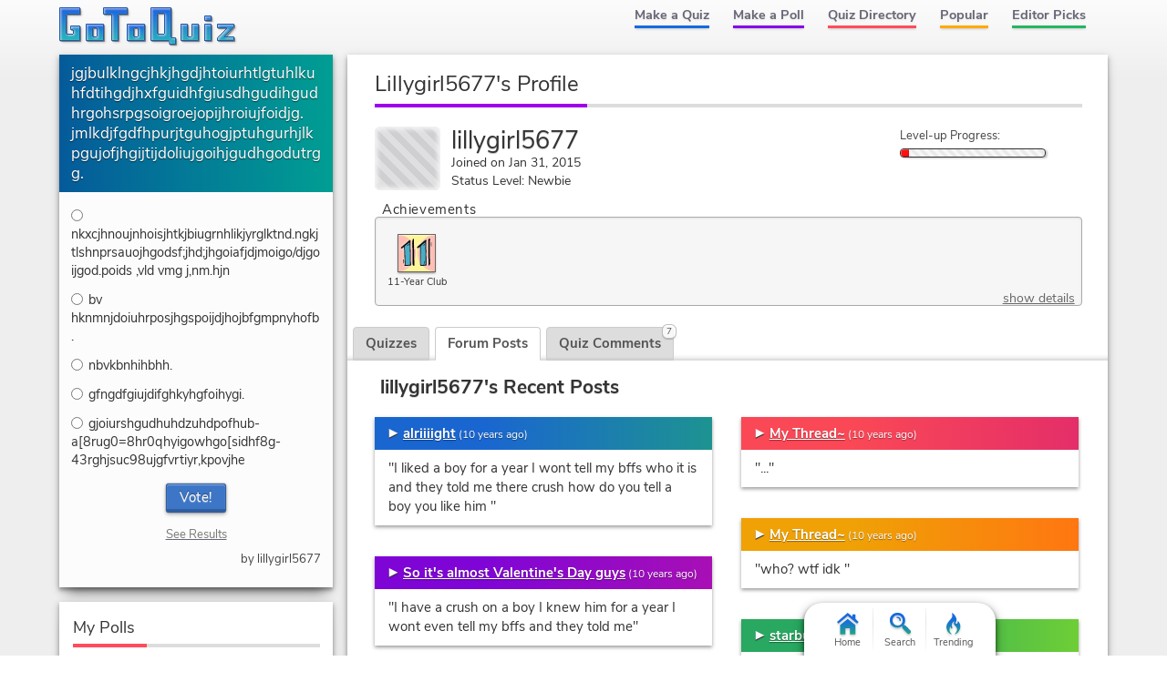

--- FILE ---
content_type: text/html; charset=UTF-8
request_url: https://www.gotoquiz.com/profile/lillygirl5677
body_size: 5776
content:
<!DOCTYPE HTML>
<html lang="en"><head>
<meta charset="utf-8" /><title>lillygirl5677, GoTo Quiz User</title>
<link rel="preload" href="/f/nunito-sans-v6-latin-ext_latin-regular.woff2" type="font/woff2" as="font" crossorigin>
<link rel="preload" href="/f/nunito-sans-v6-latin-700.woff2" type="font/woff2" as="font" crossorigin>
<!--[if lt IE 9]>
<script>var e=("article,aside,footer,header,nav,section,main").split(',');for(var i=0;i<e.length;i++)document.createElement(e[i]);</script>
<![endif]-->
<link rel="stylesheet" href="/css/cache/43-grd-plb-tab-prf-qse.css">
<meta name="viewport" content="width=device-width,initial-scale=1,user-scalable=yes">
<link rel="icon" type="image/png" href="https://www.gotoquiz.com/img/2.4/fav_c.png">
<link rel="canonical" href="https://www.gotoquiz.com/profile/lillygirl5677">
<meta name="theme-color" content="#3D76C7">
<style>
@font-face {
  font-family: 'Nunito Sans';
  font-style: normal;
  font-weight: 700;
  font-display: swap;
  src: local('Nunito Sans Bold'), local('NunitoSans-Bold'),
       url('../f/nunito-sans-v6-latin-700.woff2') format('woff2'),
       url('../f/nunito-sans-v6-latin-700.woff') format('woff');
}
</style>
</head><body class="grid grid2Col">
<header><a id="logoLink" href="/" title="Home"><svg xmlns="http://www.w3.org/2000/svg" xmlns:xlink="http://www.w3.org/1999/xlink" width="195" height="44" viewBox="-.5 -.5 195 44"><defs><filter id="lgo_f"><feGaussianBlur in="SourceAlpha" stdDeviation="1" result="blur"/><feOffset dy="1" dx="1"/><feComposite in2="SourceAlpha" operator="arithmetic" k2="-1" k3="1" result="s"/><feFlood flood-color="#e5f3ff" flood-opacity=".64"/><feComposite in2="s" operator="in"/><feComposite in2="SourceGraphic"/></filter><filter id="lgo_d"><feGaussianBlur in="SourceAlpha" stdDeviation="1.3"/><feOffset dx="2.2" dy="2.2"/><feComponentTransfer><feFuncA type="linear" slope=".24"/></feComponentTransfer><feMerge><feMergeNode/><feMergeNode in="SourceGraphic"/></feMerge></filter><g id="lgo_l"><path d="M0 0v36h22V20H12v4h2l1 1v3l-1 1H8l-1-1V8l1-1h14V0z"/><path id="lgo_o" d="M29 18v18h19V18H29zm12 5v8l-1 1h-3l-1-1v-8l1-1h3l1 1z"/><path d="M48 0v7h8l1 1v28h7V8l1-1h9V0z"/><use xlink:href="#lgo_o" transform="translate(45)"/><path d="m123 33-1-1V0h-22v36h19l1 1v3h7v-7h-4zm-8-26v21l-1 1h-6l-1-1V7l1-1h6l1 1zM133 18v18h19V18h-7v13l-1 1h-3l-1-1V18zM159 36h7V18h-7v18zm0-27v5h7V9h-7zM173 18v4h11l-11 11v3h18v-4h-10l10-11v-3z"/></g><g id="lgo_b"><path d="M7 28.5v-21M14.5 29h-7M15 24.5v4M7.5 7H22V0H0v36h22V20H12v4h2.5"/><path id="lgo_o2" d="M29 18v18h19V18H29.5zm7 13.5v-9m4.5 9.5h-4m4.5-9.5v9M36.5 22h4"/><path d="M64.5 7H74V0H48v7h8.5M57 7.5V36h7V7.5"/><use xlink:href="#lgo_o2" transform="translate(45)"/><path d="M122 32.5V0h-22v36h20m.5 1v3h6.5v-7h-4.5m-15-27h7M107 28.5v-22m7.5 22.5h-7M115 6.5v22M144.5 32h-4M140 31.5V18h-7v18h19V18h-7v13.5M159 36h7V18h-7v18.5zm0-27v5h7V9h-6.5zM173 18v4h10l.5.5L173 33v3h18v-4h-10l-.5-.5L191 21v-3z"/></g><linearGradient id="lgo_g" x1="0" y1="0" x2="0" y2="100%"><stop offset="0%" stop-color="#1A63E0"/><stop offset="100%" stop-color="#29b7bc"/></linearGradient></defs><use xlink:href="#lgo_l" style="stroke:rgba(0,0,0,.267);fill:rgba(0,0,0,.267)" transform="translate(1 1)"/><g filter="url(#lgo_d)"><use xlink:href="#lgo_l" style="fill:url(#lgo_g);filter:url(#lgo_f)"/></g><use xlink:href="#lgo_b" stroke="#1f58a9" fill="none"/></svg></a><input type="checkbox" id="navbar-chk">
<nav><ul id="topLinks">
    <li><a href="/quiz/maker/create.html">Make a Quiz</a>
    <li><a href="/poll/maker/design-poll.html">Make a Poll</a>
    <li><a href="/i">Quiz Directory</a>
    <li><a href="/top-quizzes.html">Popular</a>
    <li><a href="/editors-picks/">Editor Picks</a>
  </ul><label for="navbar-chk" id="navbar-btn"></label></nav>
</header>
<main>
<section>
  <h1>lillygirl5677's Profile</h1>
  <div id="uinfo" class="smallAvatar">
    <div id="uinfoLeft">
<div id="picField"></div>        <p><span class="uname">lillygirl5677</span><br>
      Joined on Jan 31, 2015<br>
      Status Level: Newbie        </p>
    </div>

    <div id="uinfoRight">

                <div class="levelUpText">
                  Level-up Progress:
                </div>
                <div class="levelUpBox"><div class="levelUpBar lubRed" style="width: 6%;">&nbsp;</div></div>
            </div>
  </div>
  
  
<div class="ach-container indent"><div class="ach-listTitle">Achievements</div><div class="ach-list"><div class="ach-display">          <div class="ach-icon" style="background-image: url(/img/2.54/achieve/year-11final_c.svg)">
          </div>
<div class="ach-title">11-Year Club</div></div><a href="#" id="ach-detailShow">show details</a></div></div>
  <div id="profileTabs" class="gtab-container no-js">
    <div class="gtab-nav">
<a href="#" class="gtab-nav__link">Quizzes</a>
<a href="#" class="gtab-nav__link is-active">Forum Posts<span class="gtab-counter">15</span></a>
<a href="#" class="gtab-nav__link">Quiz Comments<span class="gtab-counter">7</span></a>
    </div>
    
    
<div class="tabContent" id="quizContent"><h3>lillygirl5677's Quizzes</h3><p><i>No quizzes added yet!</i></p></div><div class="tabContent is-active"><h3>lillygirl5677's Recent Posts</h3>    <div class="postsBox">
        <ul class="myposts">
    <li>
      <div class="titleBar">
<a class="icPre" href="/forum/psychology/195827-alriiiight/2/thread.html#p4789320">alriiiight</a><time datetime="2015-02-03T18:49:06-05:00" title="Feb 3, 2015 6:49pm">(10 years ago)</time>      </div>
      
      <blockquote>
         "I liked a boy for a year I wont tell my bffs who it is and they told me there crush how do you tell a boy you like him 
"
      </blockquote>
    </li>
    <li>
      <div class="titleBar">
<a class="icPre" href="/forum/offbeat/195948-so-its-almost-valentines-day-guys/2/thread.html#p4789309">So it's almost Valentine's Day guys</a><time datetime="2015-02-03T18:45:32-05:00" title="Feb 3, 2015 6:45pm">(10 years ago)</time>      </div>
      
      <blockquote>
         "I have a crush on a boy I knew him for a year I wont even tell my bffs and they told me"
      </blockquote>
    </li>
    <li>
      <div class="titleBar">
<a class="icPre" href="/forum/food/188457-anyone-hate-these-fruits/thread.html#p4789288">Anyone hate these fruits?</a><time datetime="2015-02-03T18:38:49-05:00" title="Feb 3, 2015 6:38pm">(10 years ago)</time>      </div>
      
      <blockquote>
         "kiwi looks weird"
      </blockquote>
    </li>
    <li>
      <div class="titleBar">
<a class="icPre" href="/forum/food/195773-cookies-cake-or-bread/thread.html#p4785029">cookies, cake, or bread?</a><time datetime="2015-02-02T15:02:04-05:00" title="Feb 2, 2015 3:02pm">(10 years ago)</time>      </div>
      
      <blockquote>
         ""
      </blockquote>
    </li>
    <li>
      <div class="titleBar">
<a class="icPre" href="/forum/offbeat/188187-my-thread/34/thread.html#p4785019">My Thread~</a><time datetime="2015-02-02T14:59:05-05:00" title="Feb 2, 2015 2:59pm">(10 years ago)</time>      </div>
      
      <blockquote>
         "mmmmmmmmmmmmmmmmmmmmmmmmmmmmmmmmmmmmmmmmmmmooooooooooooooooooooooooooooooooooooooooooooooooooooooooooooooooooooooooooooooooooooooooooooooooo..."
      </blockquote>
    </li>
    <li>
      <div class="titleBar">
<a class="icPre" href="/forum/offbeat/188187-my-thread/34/thread.html#p4785007">My Thread~</a><time datetime="2015-02-02T14:55:37-05:00" title="Feb 2, 2015 2:55pm">(10 years ago)</time>      </div>
      
      <blockquote>
         "mmmmmmmmmmmmmmmmmmmmmmmmmmmmmmmmmmmmmmmmmmmooooooooooooooooooooooooooooooooooooooooooooooooooooooooooooooooooooooooooooooooooooooooooooooooo..."
      </blockquote>
    </li>
    <li>
      <div class="titleBar">
<a class="icPre" href="/forum/offbeat/188187-my-thread/33/thread.html#p4785003">My Thread~</a><time datetime="2015-02-02T14:54:20-05:00" title="Feb 2, 2015 2:54pm">(10 years ago)</time>      </div>
      
      <blockquote>
         "lady kaka osa happy birthday 1d"
      </blockquote>
    </li>
    <li>
      <div class="titleBar">
<a class="icPre" href="/forum/offbeat/188187-my-thread/33/thread.html#p4785000">My Thread~</a><time datetime="2015-02-02T14:53:25-05:00" title="Feb 2, 2015 2:53pm">(10 years ago)</time>      </div>
      
      <blockquote>
         "..."
      </blockquote>
    </li>
    <li>
      <div class="titleBar">
<a class="icPre" href="/forum/offbeat/188187-my-thread/33/thread.html#p4784994">My Thread~</a><time datetime="2015-02-02T14:52:10-05:00" title="Feb 2, 2015 2:52pm">(10 years ago)</time>      </div>
      
      <blockquote>
         "who? wtf idk 
"
      </blockquote>
    </li>
    <li>
      <div class="titleBar">
<a class="icPre" href="/forum/movies/195809-starbucks/thread.html#p4784985">starbucks</a><time datetime="2015-02-02T14:49:37-05:00" title="Feb 2, 2015 2:49pm">(10 years ago)</time>      </div>
      
      <blockquote>
         "WTF"
      </blockquote>
    </li>
    <li>
      <div class="titleBar">
<a class="icPre" href="/forum/movies/195809-starbucks/thread.html#p4784982">starbucks</a><time datetime="2015-02-02T14:48:55-05:00" title="Feb 2, 2015 2:48pm">(10 years ago)</time>      </div>
      
      <blockquote>
         "GO TO STARBUCKS"
      </blockquote>
    </li>
    <li>
      <div class="titleBar">
<a class="icPre" href="/forum/movies/195809-starbucks/thread.html#p4784979">starbucks</a><time datetime="2015-02-02T14:48:11-05:00" title="Feb 2, 2015 2:48pm">(10 years ago)</time>      </div>
      
      <blockquote>
         "go to starbucks"
      </blockquote>
    </li>
    <li>
      <div class="titleBar">
<a class="icPre" href="/forum/movies/195809-starbucks/thread.html#p4784967">starbucks</a><time datetime="2015-02-02T14:44:30-05:00" title="Feb 2, 2015 2:44pm">(10 years ago)</time>      </div>
      
      <blockquote>
         "IM SOOOOOOOOOOOOOOOOOOO WEIRD LOL"
      </blockquote>
    </li>
    <li>
      <div class="titleBar">
<a class="icPre" href="/forum/movies/195809-starbucks/thread.html#p4784959">starbucks</a><time datetime="2015-02-02T14:42:35-05:00" title="Feb 2, 2015 2:42pm">(10 years ago)</time>      </div>
      
      <blockquote>
         "STARBUCKS"
      </blockquote>
    </li>
    <li>
      <div class="titleBar">
<a class="icPre" href="/forum/movies/195809-starbucks/thread.html#p4784953">starbucks</a><time datetime="2015-02-02T14:41:31-05:00" title="Feb 2, 2015 2:41pm">(10 years ago)</time>      </div>
      
      <blockquote>
         "starbucks"
      </blockquote>
    </li>
      </ul>
    </div>
</div><div class="tabContent"><h3>lillygirl5677's Recent Quiz Comments</h3>    <div class="cmtsBox">
        <ul class="myposts">
    <li>
      <div class="titleBar">
        <a class="icPre" href="/i_know_i_can_guess_your_age">I KNOW I Can Guess Your Age</a>
        <span class="viewCmts">
            (<a href="/gtq/to-qcmt.html?cid=346417">go to comment</a>)
        </span>
      </div>
      
      <blockquote>
         <p>"I want to know my actual age"</p>      </blockquote>
      <div class="cmtDeets">
<time datetime="2015-02-02T13:43:06-05:00" title="Feb 2, 2015 1:43pm">(10 years ago)</time>          <span class="cmtReplies"></span>
    <div class="thumbs" data-user-like="0">
      <span class="thumbVal upVal">1</span>
      <span class="thumbU"></span><span class="thumbD"></span>
    </div>
      </div>
    </li>
    <li>
      <div class="titleBar">
        <a class="icPre" href="/who_s_your_fictional_boyfriend">Who's your fictional boyfriend?</a>
        <span class="viewCmts">
            (<a href="/gtq/to-qcmt.html?cid=346272">go to comment</a>)
        </span>
      </div>
      
      <blockquote>
         <p>"I got 88"</p>      </blockquote>
      <div class="cmtDeets">
<time datetime="2015-02-01T13:27:06-05:00" title="Feb 1, 2015 1:27pm">(11 years ago)</time>          <span class="cmtReplies"></span>
    <div class="thumbs" data-user-like="0">
      <span class="thumbVal upVal">1</span>
      <span class="thumbU"></span><span class="thumbD"></span>
    </div>
      </div>
    </li>
    <li>
      <div class="titleBar">
        <a class="icPre" href="/how_old_do_you_act_63">How old do you act?</a>
        <span class="viewCmts">
            (<a href="/gtq/to-qcmt.html?cid=346195">go to comment</a>)
        </span>
      </div>
      
      <blockquote>
         <p>"I am younger it said I act 27 I am older lol"</p>      </blockquote>
      <div class="cmtDeets">
<time datetime="2015-01-31T20:58:16-05:00" title="Jan 31, 2015 8:58pm">(11 years ago)</time>          <span class="cmtReplies"></span>
    <div class="thumbs" data-user-like="0">
      <span class="thumbVal upVal">1</span>
      <span class="thumbU"></span><span class="thumbD"></span>
    </div>
      </div>
    </li>
    <li>
      <div class="titleBar">
        <a class="icPre" href="/how_old_do_you_act_63">How old do you act?</a>
        <span class="viewCmts">
            (<a href="/gtq/to-qcmt.html?cid=346194">go to comment</a>)
        </span>
      </div>
      
      <blockquote>
         <p>"I am # it said I act 27 im older lol"</p>      </blockquote>
      <div class="cmtDeets">
<time datetime="2015-01-31T20:57:30-05:00" title="Jan 31, 2015 8:57pm">(11 years ago)</time>          <span class="cmtReplies"></span>
    <div class="thumbs" data-user-like="0">
      <span class="thumbVal upVal">1</span>
      <span class="thumbU"></span><span class="thumbD"></span>
    </div>
      </div>
    </li>
    <li>
      <div class="titleBar">
        <a class="icPre" href="/i_bet_you_can_t_score_higher_than_60">I Bet You Can't Score Higher Than 60%</a>
        <span class="viewCmts">
            (<a href="/gtq/to-qcmt.html?cid=346191">go to comment</a>)
        </span>
      </div>
      
      <blockquote>
         <p>"I got a 67 lol ha"</p>      </blockquote>
      <div class="cmtDeets">
<time datetime="2015-01-31T20:16:22-05:00" title="Jan 31, 2015 8:16pm">(11 years ago)</time>          <span class="cmtReplies"></span>
    <div class="thumbs" data-user-like="0">
      <span class="thumbVal upVal">1</span>
      <span class="thumbU"></span><span class="thumbD"></span>
    </div>
      </div>
    </li>
    <li>
      <div class="titleBar">
        <a class="icPre" href="/i_bet_i_can_guess_your_age_8">I bet I can guess your age!</a>
        <span class="viewCmts">
            (<a href="/gtq/to-qcmt.html?cid=346159">go to comment</a>)
        </span>
      </div>
      
      <blockquote>
         <p>"I ment it said I am 11 0r 12 I am 13"</p>      </blockquote>
      <div class="cmtDeets">
<time datetime="2015-01-31T15:05:34-05:00" title="Jan 31, 2015 3:05pm">(11 years ago)</time>          <span class="cmtReplies"></span>
    <div class="thumbs" data-user-like="0">
      <span class="thumbVal upVal">1</span>
      <span class="thumbU"></span><span class="thumbD"></span>
    </div>
      </div>
    </li>
    <li>
      <div class="titleBar">
        <a class="icPre" href="/i_bet_i_can_guess_your_age_8">I bet I can guess your age!</a>
        <span class="viewCmts">
            (<a href="/gtq/to-qcmt.html?cid=346158">go to comment</a>)
        </span>
      </div>
      
      <blockquote>
         <p>"it said I was 11 or 12 I am 8"</p>      </blockquote>
      <div class="cmtDeets">
<time datetime="2015-01-31T15:04:00-05:00" title="Jan 31, 2015 3:04pm">(11 years ago)</time>          <span class="cmtReplies"></span>
    <div class="thumbs" data-user-like="0">
      <span class="thumbVal upVal">1</span>
      <span class="thumbU"></span><span class="thumbD"></span>
    </div>
      </div>
    </li>
        </ul>
    </div>
</div>  
  </div>
  
</section>


</main><div id="leftCol" class="sideCol"><div class="sideBox">  <div class="gtqPoll pollSmaller" data-poll-id="7619">
    <p class="pollTitle pollTSm2">jgjbulklngcjhkjhgdjhtoiurhtlgtuhlkuhfdtihgdjhxfguidhfgiusdhgudihgudhrgohsrpgsoigroejopijhroiujfoidjg. jmlkdjfgdfhpurjtguhogjptuhgurhjlkpgujofjhgijtijdoliujgoihjgudhgodutrgg.</p>
    <ul class="pollItems pollItemSm2">
<li id="piid-50509"><label class="pollItem"><input type="radio" name="poll-7619" value="50509">nkxcjhnoujnhoisjhtkjbiugrnhlikjyrglktnd.ngkjtlshnprsauojhgodsf;jhd;jhgoiafjdjmoigo/djgoijgod.poids ,vld vmg j,nm.hjn</label></li><li id="piid-50510"><label class="pollItem"><input type="radio" name="poll-7619" value="50510">bv hknmnjdoiuhrposjhgspoijdjhojbfgmpnyhofb.</label></li><li id="piid-50511"><label class="pollItem"><input type="radio" name="poll-7619" value="50511">nbvkbnhihbhh.</label></li><li id="piid-50512"><label class="pollItem"><input type="radio" name="poll-7619" value="50512">gfngdfgiujdifghkyhgfoihygi.</label></li><li id="piid-50513"><label class="pollItem"><input type="radio" name="poll-7619" value="50513">gjoiurshgudhuhdzuhdpofhub-a[8rug0=8hr0qhyigowhgo[sidhf8g-43rghjsuc98ujgfvrtiyr,kpovjhe</label></li>    </ul>
<button class="pollVote" type="submit">Vote!</button><a class="pollSeeRes subtle" href="#">See Results</a><div class="pollAuth">by lillygirl5677</div>  </div>
</div>  <div class="sideBox">
    <h2>My Polls</h2>

<ul class="stdVertical bltList noContentBefore noContentAfter"><li><a href="/polls/jgjbulklngcjhkjhgdjhtoiurhtlgt">jgjbulklngcjhkjhgdjhtoiurhtlgtuhlkuhfdtihgdjhxfguidhfgiusdhg &hellip;</a></ul>
  </div>
</div><footer><ul id="footLinks"><li><a href="/terms.html">Terms &amp; Conditions</a><li><a href="/privacy.html">Privacy Policy</a><li><a href="/contact.html">Contact Us</a><li><a href="/help/faq.html">FAQ &amp; Attributions</a></ul></footer><div id="floatBar"><div id="floatBarDisp"><a href="/" id="fbarHome" class="fbarA"><div class="fbarIc"></div>Home</a><a href="#" id="fbarSearch" class="fbarA"><div class="fbarIc"></div>Search</a><a href="/trending.html" id="fbarTrend" class="fbarA"><div class="fbarIc"></div>Trending</a></div></div><script>
document.getElementById('profileTabs').classList.remove('no-js');
</script>
<!--[if lt IE 9]>
<script src="/js/jquery.oldie3.js"></script>
<![endif]-->
<!--[if gte IE 9]><!-->  
<script src="//ajax.googleapis.com/ajax/libs/jquery/3.5.0/jquery.min.js"></script>
<script>if(typeof window.jQuery=='undefined')document.write(unescape('%3Cscript src="/js/jquery-3.5.0.min.js"%3E%3C/script%3E'));</script>
<!--<![endif]-->  
<script src="/js/cache/40-v253.js"></script><script src="/js/cache/40-pol-sha-mor-tab.js"></script>  <script>
  $(document).ready(function() {
      $('#leftCol').activatePolls();
  });
  
  $(window).on('load', function() {
      $('#profileTabs').gtqTabs({
            tabLinks: '.gtab-nav__link',
            tabContents: '.tabContent'
      });
         
  var $achList = $('.ach-list'),
      $detLnk = $('#ach-detailShow'),
      $detBox;
      
$achList.moreList({
    maxHeight: 110, 
    speed: 900,
    moreText: 'Show All', 
    blockClass: 'ach-more', 
    anchorClass: 'ach-moreAnchor',
    onInit: function() { $achList.addClass('ach-listObscured'); },
    onExpandEnd: function() { 
        $achList.removeClass('ach-listObscured'); 
        $('.ach-more').remove();
    }});
      
  $detLnk.click(function(e) {
      e.preventDefault();
      
      if (!$detBox) {
          $.get('/account/lillygirl5677/achieve-details.html', function(html) {
              $detBox = $(html);
              $detBox.gtqModal({addClass: 'ach-detailModal'});
              
              setTimeout(function() {
                var $acctDet = $detBox.find('.ach-acctDetails'),
                    $acctList = $acctDet.children('.ach-entityList'),
                    acctHi = $acctList.height(),
                    acctScHi = $acctList.prop('scrollHeight'),
                    boxHi = $detBox.height(),
                    divHi = acctScHi / boxHi;
                    
                if ((divHi < 0.4) && ((acctScHi - acctHi) < (1 + ((0.4 - divHi) / 0.4)) * 30))
                    $acctDet.css('flex-shrink', 0);
            }, 800);
          });
      }
      else
          $detBox.gtqModal({addClass: 'ach-detailModal'});
  });
  
      
      $('#quizList').moreList({maxHeight: 1600});
      var sw = gtqUtil.has(window, 'pikachu.sr') ? window.pikachu.sr[0] : 400,
          hmax = sw < 500 ? 1200 : 1600;
      $('.postsBox,.cmtsBox').moreList({maxHeight: hmax});
  });
  </script>

<script>
var d,s;window.CSS&&CSS.supports("color","var(--myvar)")||((s=(d=document).createElement("script")).src="/js/3rdparty/css-vars.js",d.head.appendChild(s));
</script>

<script>
var _gaq=[];
_gaq.push(['_setAccount','UA-628020-1']);
_gaq.push(['_trackPageview']);
(function(d,t){
var ga=d.createElement(t),s=d.getElementsByTagName(t)[0];
ga.src=('https:'==document.location.protocol?'https://ssl':'http://www')+'.google-analytics.com/ga.js';
s.parentNode.insertBefore(ga,s);
})(document,'script');
</script>
</body></html><!-- Time: 57.6ms -->

--- FILE ---
content_type: image/svg+xml; charset=utf-8
request_url: https://www.gotoquiz.com/img/2.54/achieve/year-11final_c.svg
body_size: 1231
content:
<svg xmlns="http://www.w3.org/2000/svg" width="50" height="50" xml:space="preserve"><defs><filter id="glo" x="-25%" y="-25%" width="150%" height="150%"><feGaussianBlur stdDeviation="2"/></filter></defs><path fill="#FFF597" d="M0 0h50v50H0z"/><path fill="#FFBDB3" d="M26 25c0 13.3 10.7 24 24 24V1C36.7 1 26 11.7 26 25zM24 25c0 13.3-10.7 24-24 24V1c13.3 0 24 10.7 24 24z"/><g filter="url(#glo)" opacity=".4" fill="#fff"><path d="m17 6 .7 1.5.8 34.5-1 .5-9 .5-.5-1-.5-22.5H4V16zM38.5 5.2l.5 36-1 1.3-8.1.3-1.4-1.3L28 19l-3 .5.5-4.5zM19.2 6.2l2.1-.2.7 35.5h-2.1zM40 6.5l2.5-1 .3 34.5-2.3 2z"/></g><path fill="#4BAEC6" d="m16 9 1 31.5-7 .5-1-26zM36.5 9.5l1 30.5-7 1-1-26z"/><path d="M21.1 6.3c.5.9.3 2.9.3 4.2 0 3.7.2 7 .2 11.1 0 2.3.1 4.4.1 6.8 0 3.6.2 6 .4 10 0 .8.1 2.3-.2 2.9-.1.2-.3 0-.5 0-1.7.5-1.7-1.5-1.7-3 0-1.4-.1-3.3-.1-4.3v-2.3c-.1-2.5.2-5.1 0-8.1-.1-1.8 0-3.6-.1-5.4-.2-4.4-.8-8.2.5-11.3.1-.5.3-.7 1.1-.6z"/><g fill="#111"><path d="M17.5 39.9c0 .1.4 0 .4.1 0 .4-.2.9-.2 1.2-1.7-.2-8.2 1.4-8.7.1-.4-1.2.4-.6.4-1s-.1-.9 0-1.3c.1-.6-.1-1.7-.1-2.6C9.2 32.8 9 29 8.9 25c-.1-2.1 0-5.4-.4-7.9-1.5 0-2.2 3.1-4.1 1.3 0-.7.3-1 .8-1.4 1.2-1.1 2.6-2.3 4-3.4.9-.7 1.9-1.6 2.8-2.3.4-.4.9-.7 1.3-1.1.4-.5.7-.8 1.2-1.2.5-.4 1.2-.7 1.7-1.1.1-.1.2-.2.4-.3.1 0 .1.1.1.1.6 1.8.1 4.3.2 6.1l.3 8.5c.1 1.9 0 3.6.1 5.5.1 2.2 0 4.4 0 6.6.1 1.7.2 3.6.2 5.5zm-5.3-26.3c-.8.7-2.1 1.6-2.4 2-.3.5-.2 2.1-.2 2.9 0 1.4.1 2.9.2 4.5.1 3.4.5 11.3.7 17.5 1.8.1 4 0 5.9-.5 0-9.4-.1-19.5-.7-28.9-.1 0-.8.6-.9.6-.5.2-1.4.9-2.6 1.9zM42.4 6c.5.2-.1 2.9-.1 4.2v18c0 3.6.3 6 .4 10 0 .8.2 1.5-.1 1.8-.3.2-.6-.2-.8-.4 0 0-.2 1.7-.3 1.7-1.5.3-1-1.8-1-3.3-.1-1.4-.1-3.3-.1-4.3 0-.8-.1-2.2-.1-2.8-.1-2.5 0-4.4-.1-7.5-.1-1.8.1-3.7 0-5.4-.2-4.4-.2-9.2-.1-11 .1-.4 1.5-1.1 2.3-1zM37.8 41.2c-1 0-7.7 1.3-8.1-.2-.2-.7-.3-1.3-.2-2.1.1-.6.1-1.8.1-2.8-.1-3.6 0-7-.1-11.1-.1-2.1.1-5.9-.1-8.1-.6 0-2.9 2.1-3.4 1.7-.3 0-.1-.9-.5-1.3 0-.7.2-.6.7-1 1.2-1.1 2.3-1.9 3.7-3 .7-.5 1.6-1.5 2.7-2.4.4-.4.9-.7 1.3-1.1.4-.4.8-.7 1.2-1.1.5-.4 1.2-.7 1.7-1.1.1-.1.6-.3.6-.2.4.3.5 1.2.5 1.8 0 .2-.4.4-.4.7 0 1.3-.2 2.6-.1 3.7l.3 8.5c.1 1.9-.2 3.8-.1 5.7.1 2.2.2 4.2.2 6.4.1 2.1.1 4.7 0 7zm-4.6-28c-1 .7-2.2 2.2-2.8 2.8 0 .6.1 1.4.1 2.2 0 1.4-.2 3.3-.2 4.9.1 5.3.1 12.6.2 16.9.4.9 4.4.2 6.3-.3-.3-8.1-.1-19.4-.7-28.9-.1 0-.2.2-.3.2-.7.6-1.3 1.3-2.6 2.2z"/><path d="M15.3 13c-.2.1-2.5 1.5-2.6 1.9s-.2 1.1.2.7 2.3-1.7 2.3-1.9.1-.7.1-.7zM35.7 13.1c0 .3.4.3 0 .7s-1.3 1.5-1.6 1.4-.6 0-.4-.3 2-1.8 2-1.8zM7.7 33.3c.4.3.5 4.5.5 4.9s-.6.4-.6.4-.5-4.9-.3-5.2.4-.1.4-.1zM43.9 11.3c-.3.2.6-1 .6-1-.2 6.7-.1 4.8-.2 5.7-.1.7-.4 0-.5-.4s.1-4.3.1-4.3zM35.6 35.1s.3 3.2.2 3.7-.5.9-.5.5-.2-2.7-.1-3.2.4-1 .4-1z"/></g></svg>